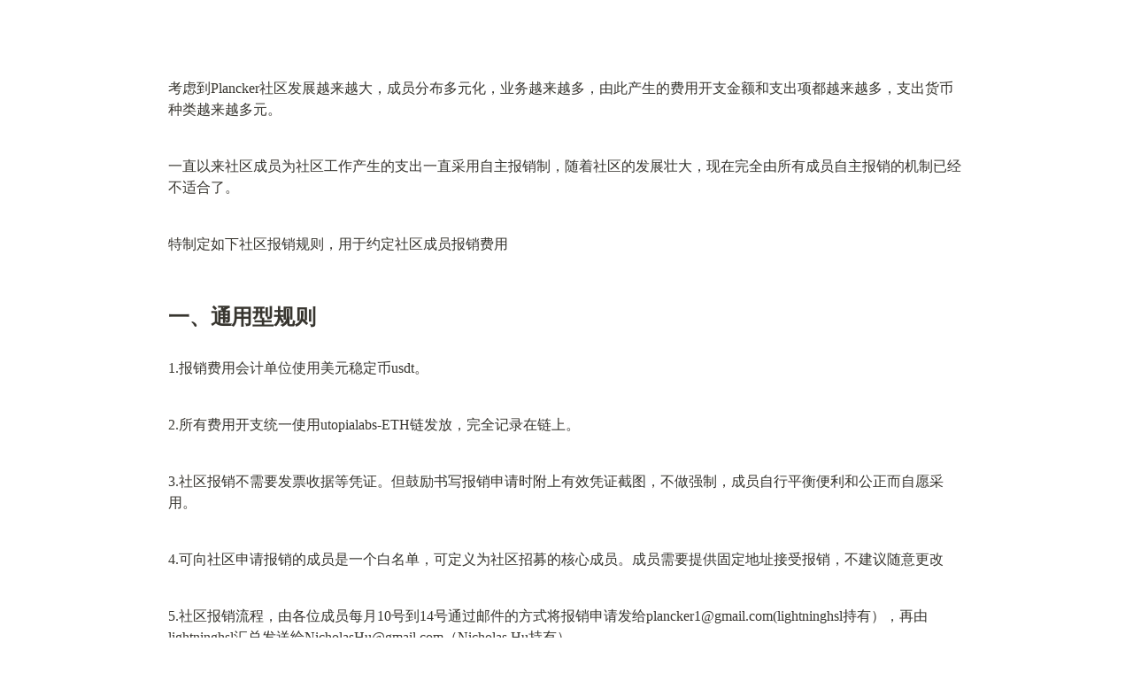

--- FILE ---
content_type: text/html; charset=utf-8
request_url: https://www.notion.so/Plancker-9232a630f3f54f96ba24b9a6c02432bb?pvs=4
body_size: 2955
content:
<!DOCTYPE html>
<html lang="en">
	<head>
		<meta charset="utf-8">
		<title>Plancker社区费用报销规则 | Notion</title>
		<meta name="viewport" content="width=device-width, height=device-height, initial-scale=1.0, maximum-scale=1.0, user-scalable=no, viewport-fit=cover">
		<meta name="description" content="考虑到Plancker社区发展越来越大，成员分布多元化，业务越来越多，由此产生的费用开支金额和支出项都越来越多，支出货币种类越来越多元。">
		
		<meta name="article:author" content="eth lightninghsl">
		
		<meta name="twitter:card" content="summary_large_image">
		<meta name="twitter:title" content="Plancker社区费用报销规则 | Notion">
		<meta name="twitter:description" content="考虑到Plancker社区发展越来越大，成员分布多元化，业务越来越多，由此产生的费用开支金额和支出项都越来越多，支出货币种类越来越多元。">
		<meta name="twitter:url" content="https://www.notion.so/Plancker-9232a630f3f54f96ba24b9a6c02432bb">
		
			<meta name="twitter:image" content="https://www.notion.so/images/meta/notion-wordmark.png">
		
		<meta property="og:site_name" content="eth lightninghsl's Notion on Notion">
		<meta property="og:type" content="article">
		<meta property="og:url" content="https://www.notion.so/Plancker-9232a630f3f54f96ba24b9a6c02432bb">
		<meta property="og:title" content="Plancker社区费用报销规则 | Notion">
		<meta property="og:description" content="考虑到Plancker社区发展越来越大，成员分布多元化，业务越来越多，由此产生的费用开支金额和支出项都越来越多，支出货币种类越来越多元。">
		
			<meta property="og:image" content="https://www.notion.so/images/meta/notion-wordmark.png">
		
		<meta property="og:locale" content="en_US">
		<meta name="slack-app-id" content="A049JV0H0KC">
		<link rel="shortcut icon" href="https://www.notion.so/images/favicon.ico"/>
		<link rel="canonical" href="https://www.notion.so/Plancker-9232a630f3f54f96ba24b9a6c02432bb" />
		
		<style> /* cspell:disable-file */ /* webkit printing magic: print all background colors */ html { -webkit-print-color-adjust: exact; } * { box-sizing: border-box; -webkit-print-color-adjust: exact; }  html, body { margin: 0; padding: 0; } @media only screen { body { margin: 2em auto; max-width: 900px; color: rgb(55, 53, 47); } }  body { line-height: 1.5; white-space: pre-wrap; }  a, a.visited { color: inherit; text-decoration: underline; }  .pdf-relative-link-path { font-size: 80%; color: #444; }  h1, h2, h3 { letter-spacing: -0.01em; line-height: 1.2; font-weight: 600; margin-bottom: 0; }  /* Override strong tags inside headings to maintain consistent weight */ h1 strong, h2 strong, h3 strong { font-weight: 600; }  .page-title { font-size: 2.5rem; font-weight: 700; margin-top: 0; margin-bottom: 0.75em; }  h1 { font-size: 1.875rem; margin-top: 1.875rem; }  h2 { font-size: 1.5rem; margin-top: 1.5rem; }  h3 { font-size: 1.25rem; margin-top: 1.25rem; }  .source { border: 1px solid #ddd; border-radius: 3px; padding: 1.5em; word-break: break-all; }  .callout { border-radius: 10px; padding: 1rem; }  figure { margin: 1.25em 0; page-break-inside: avoid; }  figcaption { opacity: 0.5; font-size: 85%; margin-top: 0.5em; }  mark { background-color: transparent; }  .indented { padding-left: 1.5em; }  hr { background: transparent; display: block; width: 100%; height: 1px; visibility: visible; border: none; border-bottom: 1px solid rgba(55, 53, 47, 0.09); }  img { max-width: 100%; }  @media only print { img { max-height: 100vh; object-fit: contain; } }  @page { margin: 1in; }  .collection-content { font-size: 0.875rem; }  .collection-content td { white-space: pre-wrap; word-break: break-word; }  .column-list { display: flex; justify-content: space-between; }  .column { padding: 0 1em; }  .column:first-child { padding-left: 0; }  .column:last-child { padding-right: 0; }  .table_of_contents-item { display: block; font-size: 0.875rem; line-height: 1.3; padding: 0.125rem; }  .table_of_contents-indent-1 { margin-left: 1.5rem; }  .table_of_contents-indent-2 { margin-left: 3rem; }  .table_of_contents-indent-3 { margin-left: 4.5rem; }  .table_of_contents-link { text-decoration: none; opacity: 0.7; border-bottom: 1px solid rgba(55, 53, 47, 0.18); }  table, th, td { border: 1px solid rgba(55, 53, 47, 0.09); border-collapse: collapse; }  table { border-left: none; border-right: none; }  th, td { font-weight: normal; padding: 0.25em 0.5em; line-height: 1.5; min-height: 1.5em; text-align: left; }  th { color: rgba(55, 53, 47, 0.6); }  ol, ul { margin: 0; margin-block-start: 0.6em; margin-block-end: 0.6em; }  li > ol:first-child, li > ul:first-child { margin-block-start: 0.6em; }  ul > li { list-style: disc; }  ul.to-do-list { padding-inline-start: 0; }  ul.to-do-list > li { list-style: none; }  .to-do-children-checked { text-decoration: line-through; opacity: 0.375; }  ul.toggle > li { list-style: none; }  ul { padding-inline-start: 1.7em; }  ul > li { padding-left: 0.1em; }  ol { padding-inline-start: 1.6em; }  ol > li { padding-left: 0.2em; }  .mono ol { padding-inline-start: 2em; }  .mono ol > li { text-indent: -0.4em; }  .toggle { padding-inline-start: 0em; list-style-type: none; }  /* Indent toggle children */ .toggle > li > details { padding-left: 1.7em; }  .toggle > li > details > summary { margin-left: -1.1em; }  .selected-value { display: inline-block; padding: 0 0.5em; background: rgba(206, 205, 202, 0.5); border-radius: 3px; margin-right: 0.5em; margin-top: 0.3em; margin-bottom: 0.3em; white-space: nowrap; }  .collection-title { display: inline-block; margin-right: 1em; }  .page-description { margin-bottom: 2em; }  .simple-table { margin-top: 1em; font-size: 0.875rem; empty-cells: show; } .simple-table td { height: 29px; min-width: 120px; }  .simple-table th { height: 29px; min-width: 120px; }  .simple-table-header-color { background: rgb(247, 246, 243); color: black; } .simple-table-header { font-weight: 500; }  time { opacity: 0.5; }  .icon { display: inline-flex; align-items: center; justify-content: center; max-width: 1.2em; max-height: 1.2em; text-decoration: none; vertical-align: text-bottom; margin-right: 0.5em; }  img.icon { border-radius: 3px; }  .callout img.notion-static-icon { width: 1em; height: 1em; }  .callout p { margin: 0; }  .callout h1, .callout h2, .callout h3 { margin: 0 0 0.6rem; }  .user-icon { width: 1.5em; height: 1.5em; border-radius: 100%; margin-right: 0.5rem; }  .user-icon-inner { font-size: 0.8em; }  .text-icon { border: 1px solid #000; text-align: center; }  .page-cover-image { display: block; object-fit: cover; width: 100%; max-height: 30vh; }  .page-header-icon { font-size: 3rem; margin-bottom: 1rem; }  .page-header-icon-with-cover { margin-top: -0.72em; margin-left: 0.07em; }  .page-header-icon img { border-radius: 3px; }  .link-to-page { margin: 1em 0; padding: 0; border: none; font-weight: 500; }  p > .user { opacity: 0.5; }  td > .user, td > time { white-space: nowrap; }  input[type="checkbox"] { transform: scale(1.5); margin-right: 0.6em; vertical-align: middle; }  p { margin-top: 0.5em; margin-bottom: 0.5em; }  .image { border: none; margin: 1.5em 0; padding: 0; border-radius: 0; text-align: center; }  .code, code { background: rgba(135, 131, 120, 0.15); border-radius: 3px; padding: 0.2em 0.4em; border-radius: 3px; font-size: 85%; tab-size: 2; }  code { color: #eb5757; }  .code { padding: 1.5em 1em; }  .code-wrap { white-space: pre-wrap; word-break: break-all; }  .code > code { background: none; padding: 0; font-size: 100%; color: inherit; }  blockquote { font-size: 1em; margin: 1em 0; padding-left: 1em; border-left: 3px solid rgb(55, 53, 47); }  blockquote.quote-large { font-size: 1.25em; }  .bookmark { text-decoration: none; max-height: 8em; padding: 0; display: flex; width: 100%; align-items: stretch; }  .bookmark-title { font-size: 0.85em; overflow: hidden; text-overflow: ellipsis; height: 1.75em; white-space: nowrap; }  .bookmark-text { display: flex; flex-direction: column; }  .bookmark-info { flex: 4 1 180px; padding: 12px 14px 14px; display: flex; flex-direction: column; justify-content: space-between; }  .bookmark-image { width: 33%; flex: 1 1 180px; display: block; position: relative; object-fit: cover; border-radius: 1px; }  .bookmark-description { color: rgba(55, 53, 47, 0.6); font-size: 0.75em; overflow: hidden; max-height: 4.5em; word-break: break-word; }  .bookmark-href { font-size: 0.75em; margin-top: 0.25em; }  .sans { font-family: ui-sans-serif, -apple-system, BlinkMacSystemFont, "Segoe UI Variable Display", "Segoe UI", Helvetica, "Apple Color Emoji", "Noto Sans Arabic", "Noto Sans Hebrew", Arial, sans-serif, "Segoe UI Emoji", "Segoe UI Symbol"; } .code { font-family: "SFMono-Regular", Menlo, Consolas, "PT Mono", "Liberation Mono", Courier, monospace; } .serif { font-family: Lyon-Text, Georgia, ui-serif, serif; } .mono { font-family: iawriter-mono, Nitti, Menlo, Courier, monospace; } .pdf .sans { font-family: Inter, ui-sans-serif, -apple-system, BlinkMacSystemFont, "Segoe UI Variable Display", "Segoe UI", Helvetica, "Apple Color Emoji", "Noto Sans Arabic", "Noto Sans Hebrew", Arial, sans-serif, "Segoe UI Emoji", "Segoe UI Symbol", 'Twemoji', 'Noto Color Emoji', 'Noto Sans CJK JP'; } .pdf:lang(zh-CN) .sans { font-family: Inter, ui-sans-serif, -apple-system, BlinkMacSystemFont, "Segoe UI Variable Display", "Segoe UI", Helvetica, "Apple Color Emoji", "Noto Sans Arabic", "Noto Sans Hebrew", Arial, sans-serif, "Segoe UI Emoji", "Segoe UI Symbol", 'Twemoji', 'Noto Color Emoji', 'Noto Sans CJK SC'; } .pdf:lang(zh-TW) .sans { font-family: Inter, ui-sans-serif, -apple-system, BlinkMacSystemFont, "Segoe UI Variable Display", "Segoe UI", Helvetica, "Apple Color Emoji", "Noto Sans Arabic", "Noto Sans Hebrew", Arial, sans-serif, "Segoe UI Emoji", "Segoe UI Symbol", 'Twemoji', 'Noto Color Emoji', 'Noto Sans CJK TC'; } .pdf:lang(ko-KR) .sans { font-family: Inter, ui-sans-serif, -apple-system, BlinkMacSystemFont, "Segoe UI Variable Display", "Segoe UI", Helvetica, "Apple Color Emoji", "Noto Sans Arabic", "Noto Sans Hebrew", Arial, sans-serif, "Segoe UI Emoji", "Segoe UI Symbol", 'Twemoji', 'Noto Color Emoji', 'Noto Sans CJK KR'; } .pdf .code { font-family: Source Code Pro, "SFMono-Regular", Menlo, Consolas, "PT Mono", "Liberation Mono", Courier, monospace, 'Twemoji', 'Noto Color Emoji', 'Noto Sans Mono CJK JP'; } .pdf:lang(zh-CN) .code { font-family: Source Code Pro, "SFMono-Regular", Menlo, Consolas, "PT Mono", "Liberation Mono", Courier, monospace, 'Twemoji', 'Noto Color Emoji', 'Noto Sans Mono CJK SC'; } .pdf:lang(zh-TW) .code { font-family: Source Code Pro, "SFMono-Regular", Menlo, Consolas, "PT Mono", "Liberation Mono", Courier, monospace, 'Twemoji', 'Noto Color Emoji', 'Noto Sans Mono CJK TC'; } .pdf:lang(ko-KR) .code { font-family: Source Code Pro, "SFMono-Regular", Menlo, Consolas, "PT Mono", "Liberation Mono", Courier, monospace, 'Twemoji', 'Noto Color Emoji', 'Noto Sans Mono CJK KR'; } .pdf .serif { font-family: PT Serif, Lyon-Text, Georgia, ui-serif, serif, 'Twemoji', 'Noto Color Emoji', 'Noto Serif CJK JP'; } .pdf:lang(zh-CN) .serif { font-family: PT Serif, Lyon-Text, Georgia, ui-serif, serif, 'Twemoji', 'Noto Color Emoji', 'Noto Serif CJK SC'; } .pdf:lang(zh-TW) .serif { font-family: PT Serif, Lyon-Text, Georgia, ui-serif, serif, 'Twemoji', 'Noto Color Emoji', 'Noto Serif CJK TC'; } .pdf:lang(ko-KR) .serif { font-family: PT Serif, Lyon-Text, Georgia, ui-serif, serif, 'Twemoji', 'Noto Color Emoji', 'Noto Serif CJK KR'; } .pdf .mono { font-family: PT Mono, iawriter-mono, Nitti, Menlo, Courier, monospace, 'Twemoji', 'Noto Color Emoji', 'Noto Sans Mono CJK JP'; } .pdf:lang(zh-CN) .mono { font-family: PT Mono, iawriter-mono, Nitti, Menlo, Courier, monospace, 'Twemoji', 'Noto Color Emoji', 'Noto Sans Mono CJK SC'; } .pdf:lang(zh-TW) .mono { font-family: PT Mono, iawriter-mono, Nitti, Menlo, Courier, monospace, 'Twemoji', 'Noto Color Emoji', 'Noto Sans Mono CJK TC'; } .pdf:lang(ko-KR) .mono { font-family: PT Mono, iawriter-mono, Nitti, Menlo, Courier, monospace, 'Twemoji', 'Noto Color Emoji', 'Noto Sans Mono CJK KR'; } .highlight-default { color: rgba(44, 44, 43, 1); } .highlight-gray { color: rgba(125, 122, 117, 1); fill: rgba(125, 122, 117, 1); } .highlight-brown { color: rgba(159, 118, 90, 1); fill: rgba(159, 118, 90, 1); } .highlight-orange { color: rgba(210, 123, 45, 1); fill: rgba(210, 123, 45, 1); } .highlight-yellow { color: rgba(203, 148, 52, 1); fill: rgba(203, 148, 52, 1); } .highlight-teal { color: rgba(80, 148, 110, 1); fill: rgba(80, 148, 110, 1); } .highlight-blue { color: rgba(56, 125, 201, 1); fill: rgba(56, 125, 201, 1); } .highlight-purple { color: rgba(154, 107, 180, 1); fill: rgba(154, 107, 180, 1); } .highlight-pink { color: rgba(193, 76, 138, 1); fill: rgba(193, 76, 138, 1); } .highlight-red { color: rgba(207, 81, 72, 1); fill: rgba(207, 81, 72, 1); } .highlight-default_background { color: rgba(44, 44, 43, 1); } .highlight-gray_background { background: rgba(42, 28, 0, 0.07); } .highlight-brown_background { background: rgba(139, 46, 0, 0.086); } .highlight-orange_background { background: rgba(224, 101, 1, 0.129); } .highlight-yellow_background { background: rgba(211, 168, 0, 0.137); } .highlight-teal_background { background: rgba(0, 100, 45, 0.09); } .highlight-blue_background { background: rgba(0, 124, 215, 0.094); } .highlight-purple_background { background: rgba(102, 0, 178, 0.078); } .highlight-pink_background { background: rgba(197, 0, 93, 0.086); } .highlight-red_background { background: rgba(223, 22, 0, 0.094); } .block-color-default { color: inherit; fill: inherit; } .block-color-gray { color: rgba(125, 122, 117, 1); fill: rgba(125, 122, 117, 1); } .block-color-brown { color: rgba(159, 118, 90, 1); fill: rgba(159, 118, 90, 1); } .block-color-orange { color: rgba(210, 123, 45, 1); fill: rgba(210, 123, 45, 1); } .block-color-yellow { color: rgba(203, 148, 52, 1); fill: rgba(203, 148, 52, 1); } .block-color-teal { color: rgba(80, 148, 110, 1); fill: rgba(80, 148, 110, 1); } .block-color-blue { color: rgba(56, 125, 201, 1); fill: rgba(56, 125, 201, 1); } .block-color-purple { color: rgba(154, 107, 180, 1); fill: rgba(154, 107, 180, 1); } .block-color-pink { color: rgba(193, 76, 138, 1); fill: rgba(193, 76, 138, 1); } .block-color-red { color: rgba(207, 81, 72, 1); fill: rgba(207, 81, 72, 1); } .block-color-default_background { color: inherit; fill: inherit; } .block-color-gray_background { background: rgba(240, 239, 237, 1); } .block-color-brown_background { background: rgba(245, 237, 233, 1); } .block-color-orange_background { background: rgba(251, 235, 222, 1); } .block-color-yellow_background { background: rgba(249, 243, 220, 1); } .block-color-teal_background { background: rgba(232, 241, 236, 1); } .block-color-blue_background { background: rgba(229, 242, 252, 1); } .block-color-purple_background { background: rgba(243, 235, 249, 1); } .block-color-pink_background { background: rgba(250, 233, 241, 1); } .block-color-red_background { background: rgba(252, 233, 231, 1); } .select-value-color-default { background-color: rgba(42, 28, 0, 0.07); } .select-value-color-gray { background-color: rgba(28, 19, 1, 0.11); } .select-value-color-brown { background-color: rgba(127, 51, 0, 0.156); } .select-value-color-orange { background-color: rgba(196, 88, 0, 0.203); } .select-value-color-yellow { background-color: rgba(209, 156, 0, 0.282); } .select-value-color-green { background-color: rgba(0, 96, 38, 0.156); } .select-value-color-blue { background-color: rgba(0, 118, 217, 0.203); } .select-value-color-purple { background-color: rgba(92, 0, 163, 0.141); } .select-value-color-pink { background-color: rgba(183, 0, 78, 0.152); } .select-value-color-red { background-color: rgba(206, 24, 0, 0.164); }  .checkbox { display: inline-flex; vertical-align: text-bottom; width: 16; height: 16; background-size: 16px; margin-left: 2px; margin-right: 5px; }  .checkbox-on { background-image: url("data:image/svg+xml;charset=UTF-8,%3Csvg%20width%3D%2216%22%20height%3D%2216%22%20viewBox%3D%220%200%2016%2016%22%20fill%3D%22none%22%20xmlns%3D%22http%3A%2F%2Fwww.w3.org%2F2000%2Fsvg%22%3E%0A%3Crect%20width%3D%2216%22%20height%3D%2216%22%20fill%3D%22%2358A9D7%22%2F%3E%0A%3Cpath%20d%3D%22M6.71429%2012.2852L14%204.9995L12.7143%203.71436L6.71429%209.71378L3.28571%206.2831L2%207.57092L6.71429%2012.2852Z%22%20fill%3D%22white%22%2F%3E%0A%3C%2Fsvg%3E"); }  .checkbox-off { background-image: url("data:image/svg+xml;charset=UTF-8,%3Csvg%20width%3D%2216%22%20height%3D%2216%22%20viewBox%3D%220%200%2016%2016%22%20fill%3D%22none%22%20xmlns%3D%22http%3A%2F%2Fwww.w3.org%2F2000%2Fsvg%22%3E%0A%3Crect%20x%3D%220.75%22%20y%3D%220.75%22%20width%3D%2214.5%22%20height%3D%2214.5%22%20fill%3D%22white%22%20stroke%3D%22%2336352F%22%20stroke-width%3D%221.5%22%2F%3E%0A%3C%2Fsvg%3E"); }  </style>
	</head>
	<body>
		<p>考虑到Plancker社区发展越来越大，成员分布多元化，业务越来越多，由此产生的费用开支金额和支出项都越来越多，支出货币种类越来越多元。</p>
<p>一直以来社区成员为社区工作产生的支出一直采用自主报销制，随着社区的发展壮大，现在完全由所有成员自主报销的机制已经不适合了。</p>
<p>特制定如下社区报销规则，用于约定社区成员报销费用</p>
<h2><strong>一、通用型规则</strong></h2>
<p>1.报销费用会计单位使用美元稳定币usdt。</p>
<p>2.所有费用开支统一使用utopialabs-ETH链发放，完全记录在链上。</p>
<p>3.社区报销不需要发票收据等凭证。但鼓励书写报销申请时附上有效凭证截图，不做强制，成员自行平衡便利和公正而自愿采用。</p>
<p>4.可向社区申请报销的成员是一个白名单，可定义为社区招募的核心成员。成员需要提供固定地址接受报销，不建议随意更改</p>
<p>5.社区报销流程，由各位成员每月10号到14号通过邮件的方式将报销申请发给plancker1@gmail.com(lightninghsl持有），再由lightninghsl汇总发送给NicholasHu@gmail.com（Nicholas Hu持有）。</p>
<p>Nicholas Hu会将该月报销总资金转入utopialabs钱包对应的gnosis 3-2签名钱包，然后lightninghsl会构造所有具体交易，最后由社区3-2签名发放。</p>
<p>6.社区开支原则上聚焦于工作，原则上不涉及成员生活，包括不涉及团建。</p>
<p>7.社区费用报销分四个科目：工资、办公费用、办公室租赁费用和差旅费用。</p>
<h2><strong>二、不同货币汇率约定</strong></h2>
<p>1.社区成员约定好月薪资使用人民币计算的，统一使用6.7¥/usdt来折算成usdt计算。以后月薪就按折算金额来计算，不再使用人民币计算。</p>
<p>2.为社区工作成员垫付开销使用法币支付时，如人民币、日元，汇率均采用报销申请书写时google搜索“人民元兑美元”出来的汇率转化成美元金额，报销以等额usdt发放。</p>
<p>3.社区开销使用数字货币支付时，如ETH，汇率采用报销申请书写时币安价格转化成usdt金额。</p>
<p>4.报销需要汇率转换的支出，若金额大于2000usdt，报销申请最好附上当时的汇率/价格截图，以表示公正，由成员平衡公正和便利自行决定。</p>
<p>5.社区成员开支和事际收到报销金额可能会因汇率导致成员一定损失，在所难免，社区暂时先不讨论此事。</p>
<h2><strong>三、办公费用报销规则</strong></h2>

	</body>
</html>
